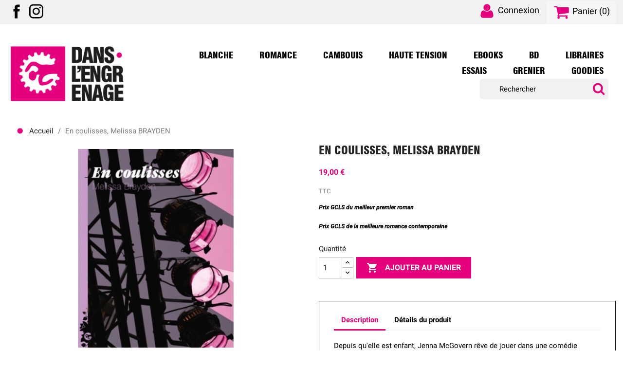

--- FILE ---
content_type: text/html; charset=utf-8
request_url: https://www.danslengrenage.com/accueil/41-en-coulisses-melissa-brayden.html
body_size: 12331
content:
<!-- begin catalog/product.tpl -->
<!doctype html>
<html lang="fr-FR">

  <head>
    
      
  <meta charset="utf-8">


  <meta http-equiv="x-ua-compatible" content="ie=edge">



  <title>En coulisses, Melissa BRAYDEN</title>
  <meta name="description" content="Prix GCLS du meilleur premier roman
Prix GCLS de la meilleure romance contemporaine">
  <meta name="keywords" content="">
        <link rel="canonical" href="https://www.danslengrenage.com/accueil/41-en-coulisses-melissa-brayden.html">
  


  <meta name="viewport" content="width=device-width, initial-scale=1">



  <link rel="icon" type="image/vnd.microsoft.icon" href="https://www.danslengrenage.com/img/favicon.ico?1583572444">
  <link rel="shortcut icon" type="image/x-icon" href="https://www.danslengrenage.com/img/favicon.ico?1583572444">



    <link rel="stylesheet" href="https://www.danslengrenage.com/themes/classic-child/assets/cache/theme-16878251.css" type="text/css" media="all">




  

  <script type="text/javascript">
        var PAYPLUG_DOMAIN = "https:\/\/secure.payplug.com";
        var is_sandbox_mode = false;
        var module_name = "payplug";
        var payplug_ajax_url = "https:\/\/www.danslengrenage.com\/module\/payplug\/ajax";
        var prestashop = {"cart":{"products":[],"totals":{"total":{"type":"total","label":"Total","amount":0,"value":"0,00\u00a0\u20ac"},"total_including_tax":{"type":"total","label":"Total TTC","amount":0,"value":"0,00\u00a0\u20ac"},"total_excluding_tax":{"type":"total","label":"Total HT :","amount":0,"value":"0,00\u00a0\u20ac"}},"subtotals":{"products":{"type":"products","label":"Sous-total","amount":0,"value":"0,00\u00a0\u20ac"},"discounts":null,"shipping":{"type":"shipping","label":"Livraison","amount":0,"value":""},"tax":{"type":"tax","label":"Taxes incluses","amount":0,"value":"0,00\u00a0\u20ac"}},"products_count":0,"summary_string":"0 articles","vouchers":{"allowed":1,"added":[]},"discounts":[],"minimalPurchase":0,"minimalPurchaseRequired":""},"currency":{"id":1,"name":"Euro","iso_code":"EUR","iso_code_num":"978","sign":"\u20ac"},"customer":{"lastname":null,"firstname":null,"email":null,"birthday":null,"newsletter":null,"newsletter_date_add":null,"optin":null,"website":null,"company":null,"siret":null,"ape":null,"is_logged":false,"gender":{"type":null,"name":null},"addresses":[]},"language":{"name":"Fran\u00e7ais (French)","iso_code":"fr","locale":"fr-FR","language_code":"fr","is_rtl":"0","date_format_lite":"d\/m\/Y","date_format_full":"d\/m\/Y H:i:s","id":1},"page":{"title":"","canonical":"https:\/\/www.danslengrenage.com\/accueil\/41-en-coulisses-melissa-brayden.html","meta":{"title":"En coulisses, Melissa BRAYDEN","description":"Prix GCLS du meilleur premier roman\nPrix GCLS de la meilleure romance contemporaine","keywords":"","robots":"index"},"page_name":"product","body_classes":{"lang-fr":true,"lang-rtl":false,"country-FR":true,"currency-EUR":true,"layout-full-width":true,"page-product":true,"tax-display-enabled":true,"product-id-41":true,"product-En coulisses, Melissa BRAYDEN":true,"product-id-category-2":true,"product-id-manufacturer-0":true,"product-id-supplier-0":true,"product-available-for-order":true},"admin_notifications":[]},"shop":{"name":"Editions Dans l'Engrenage","logo":"https:\/\/www.danslengrenage.com\/img\/editions-dans-l-engrenage-logo-1582884850.jpg","stores_icon":"https:\/\/www.danslengrenage.com\/img\/logo_stores.png","favicon":"https:\/\/www.danslengrenage.com\/img\/favicon.ico"},"urls":{"base_url":"https:\/\/www.danslengrenage.com\/","current_url":"https:\/\/www.danslengrenage.com\/accueil\/41-en-coulisses-melissa-brayden.html","shop_domain_url":"https:\/\/www.danslengrenage.com","img_ps_url":"https:\/\/www.danslengrenage.com\/img\/","img_cat_url":"https:\/\/www.danslengrenage.com\/img\/c\/","img_lang_url":"https:\/\/www.danslengrenage.com\/img\/l\/","img_prod_url":"https:\/\/www.danslengrenage.com\/img\/p\/","img_manu_url":"https:\/\/www.danslengrenage.com\/img\/m\/","img_sup_url":"https:\/\/www.danslengrenage.com\/img\/su\/","img_ship_url":"https:\/\/www.danslengrenage.com\/img\/s\/","img_store_url":"https:\/\/www.danslengrenage.com\/img\/st\/","img_col_url":"https:\/\/www.danslengrenage.com\/img\/co\/","img_url":"https:\/\/www.danslengrenage.com\/themes\/classic-child\/assets\/img\/","css_url":"https:\/\/www.danslengrenage.com\/themes\/classic-child\/assets\/css\/","js_url":"https:\/\/www.danslengrenage.com\/themes\/classic-child\/assets\/js\/","pic_url":"https:\/\/www.danslengrenage.com\/upload\/","pages":{"address":"https:\/\/www.danslengrenage.com\/adresse","addresses":"https:\/\/www.danslengrenage.com\/adresses","authentication":"https:\/\/www.danslengrenage.com\/connexion","cart":"https:\/\/www.danslengrenage.com\/panier","category":"https:\/\/www.danslengrenage.com\/index.php?controller=category","cms":"https:\/\/www.danslengrenage.com\/index.php?controller=cms","contact":"https:\/\/www.danslengrenage.com\/nous-contacter","discount":"https:\/\/www.danslengrenage.com\/reduction","guest_tracking":"https:\/\/www.danslengrenage.com\/suivi-commande-invite","history":"https:\/\/www.danslengrenage.com\/historique-commandes","identity":"https:\/\/www.danslengrenage.com\/identite","index":"https:\/\/www.danslengrenage.com\/","my_account":"https:\/\/www.danslengrenage.com\/mon-compte","order_confirmation":"https:\/\/www.danslengrenage.com\/confirmation-commande","order_detail":"https:\/\/www.danslengrenage.com\/index.php?controller=order-detail","order_follow":"https:\/\/www.danslengrenage.com\/suivi-commande","order":"https:\/\/www.danslengrenage.com\/commande","order_return":"https:\/\/www.danslengrenage.com\/index.php?controller=order-return","order_slip":"https:\/\/www.danslengrenage.com\/avoirs","pagenotfound":"https:\/\/www.danslengrenage.com\/page-introuvable","password":"https:\/\/www.danslengrenage.com\/recuperation-mot-de-passe","pdf_invoice":"https:\/\/www.danslengrenage.com\/index.php?controller=pdf-invoice","pdf_order_return":"https:\/\/www.danslengrenage.com\/index.php?controller=pdf-order-return","pdf_order_slip":"https:\/\/www.danslengrenage.com\/index.php?controller=pdf-order-slip","prices_drop":"https:\/\/www.danslengrenage.com\/promotions","product":"https:\/\/www.danslengrenage.com\/index.php?controller=product","search":"https:\/\/www.danslengrenage.com\/recherche","sitemap":"https:\/\/www.danslengrenage.com\/sitemap","stores":"https:\/\/www.danslengrenage.com\/magasins","supplier":"https:\/\/www.danslengrenage.com\/fournisseur","register":"https:\/\/www.danslengrenage.com\/connexion?create_account=1","order_login":"https:\/\/www.danslengrenage.com\/commande?login=1"},"alternative_langs":[],"theme_assets":"\/themes\/classic-child\/assets\/","actions":{"logout":"https:\/\/www.danslengrenage.com\/?mylogout="},"no_picture_image":{"bySize":{"small_default":{"url":"https:\/\/www.danslengrenage.com\/img\/p\/fr-default-small_default.jpg","width":98,"height":98},"cart_default":{"url":"https:\/\/www.danslengrenage.com\/img\/p\/fr-default-cart_default.jpg","width":125,"height":125},"home_default":{"url":"https:\/\/www.danslengrenage.com\/img\/p\/fr-default-home_default.jpg","width":250,"height":250},"medium_default":{"url":"https:\/\/www.danslengrenage.com\/img\/p\/fr-default-medium_default.jpg","width":452,"height":452},"large_default":{"url":"https:\/\/www.danslengrenage.com\/img\/p\/fr-default-large_default.jpg","width":800,"height":800}},"small":{"url":"https:\/\/www.danslengrenage.com\/img\/p\/fr-default-small_default.jpg","width":98,"height":98},"medium":{"url":"https:\/\/www.danslengrenage.com\/img\/p\/fr-default-home_default.jpg","width":250,"height":250},"large":{"url":"https:\/\/www.danslengrenage.com\/img\/p\/fr-default-large_default.jpg","width":800,"height":800},"legend":""}},"configuration":{"display_taxes_label":true,"display_prices_tax_incl":true,"is_catalog":false,"show_prices":true,"opt_in":{"partner":false},"quantity_discount":{"type":"discount","label":"Remise sur prix unitaire"},"voucher_enabled":1,"return_enabled":0},"field_required":[],"breadcrumb":{"links":[{"title":"Accueil","url":"https:\/\/www.danslengrenage.com\/"},{"title":"En coulisses, Melissa BRAYDEN","url":"https:\/\/www.danslengrenage.com\/accueil\/41-en-coulisses-melissa-brayden.html"}],"count":2},"link":{"protocol_link":"https:\/\/","protocol_content":"https:\/\/"},"time":1769962581,"static_token":"a5009a551d0b6dc023f5da2fca78ea97","token":"17e0a58978b78ac9483334f19e67e7c2","debug":true};
        var psr_icon_color = "#F176E8";
      </script>



  
<!-- begin /home/danslengcd/www/modules/boxtalconnect//views/templates/front/shipping-method/header.tpl -->
<script>
  const bxTranslation = {"error":{"carrierNotFound":"Impossible de trouver le transporteur","couldNotSelectPoint":"An error occurred during parcel point selection"},"text":{"openingHours":"Horaires d'ouverture","chooseParcelPoint":"Choisir ce point relais","closeMap":"Fermer la carte","closedLabel":"Ferm\u00e9      "},"day":{"MONDAY":"lundi","TUESDAY":"mardi","WEDNESDAY":"mercredi","THURSDAY":"jeudi","FRIDAY":"vendredi","SATURDAY":"samedi","SUNDAY":"dimanche"},"distance":"\u00e0 %s km"};
  const bxMapUrl = "https://maps.boxtal.com/styles/boxtal/style.json?access_token=eyJhbGciOiJSUzI1NiIsInR5cCI6IkpXVCJ9.[base64].[base64]";
  const bxMapLogoImageUrl = "https://resource.boxtal.com/images/boxtal-maps.svg";
  const bxMapLogoHrefUrl = "https://www.boxtal.com";
  const bxAjaxUrl = "https://www.danslengrenage.com/module/boxtalconnect/ajax";
  bxToken = "a5009a551d0b6dc023f5da2fca78ea97";
</script>

<!-- end /home/danslengcd/www/modules/boxtalconnect//views/templates/front/shipping-method/header.tpl -->

<!-- begin module:paypal/views/templates/front/prefetch.tpl -->
<!-- begin /home/danslengcd/www/modules/paypal/views/templates/front/prefetch.tpl -->

<!-- end /home/danslengcd/www/modules/paypal/views/templates/front/prefetch.tpl -->
<!-- end module:paypal/views/templates/front/prefetch.tpl -->






<!-- Global site tag (gtag.js) - Google Analytics -->
<script async src="https://www.googletagmanager.com/gtag/js?id=G-49L8CJ2VC8"></script>
<script>
  window.dataLayer = window.dataLayer || [];
  function gtag(){dataLayer.push(arguments);}
  gtag('js', new Date());

  gtag('config', 'G-49L8CJ2VC8');
</script>

    
  <meta property="og:type" content="product">
      <meta property="og:image" content="https://www.danslengrenage.com/75-large_default/en-coulisses-melissa-brayden.jpg">
  
      <meta property="product:pretax_price:amount" content="18.009479">
    <meta property="product:pretax_price:currency" content="EUR">
    <meta property="product:price:amount" content="19">
    <meta property="product:price:currency" content="EUR">
      <meta property="product:weight:value" content="0.301000">
  <meta property="product:weight:units" content="kg">
  
  </head>

  <body id="product" class="lang-fr country-fr currency-eur layout-full-width page-product tax-display-enabled product-id-41 product-en-coulisses-melissa-brayden product-id-category-2 product-id-manufacturer-0 product-id-supplier-0 product-available-for-order">

    
      
    

    <main>
      
              

      <header id="header">
        
          
  <div class="header-banner">
    
  </div>



  <nav class="header-nav">
    <div class="container">
      <div class="row">
        <div class="hidden-sm-down">
          <div class="col-md-5 col-xs-12">
              <a href="https://www.facebook.com/editions.danslengrenage/" target="_blank"><img class="rs" src="https://www.danslengrenage.com/themes/classic-child/assets/img/facebook.svg" alt="Facebook" /></a>
              <a href="https://www.instagram.com/editions_danslengrenage/" target="_blank"><img class="rs" src="https://www.danslengrenage.com/themes/classic-child/assets/img/instagram.svg" alt="Instagram" /></a>
          </div>
          <div class="col-md-7 right-nav">
              
<!-- begin module:ps_customersignin/ps_customersignin.tpl -->
<!-- begin /home/danslengcd/www/themes/classic-child/modules/ps_customersignin/ps_customersignin.tpl --><div id="_desktop_user_info">
  <div class="user-info">
          <a
        href="https://www.danslengrenage.com/mon-compte" 
        title="Identifiez-vous"
        rel="nofollow"
      >
        <img class="icone" src=" https://www.danslengrenage.com/themes/classic-child/assets/img/user.svg" alt="User" />
        <span class="hidden-sm-down">Connexion</span>
      </a>
      </div>
</div>
<!-- end /home/danslengcd/www/themes/classic-child/modules/ps_customersignin/ps_customersignin.tpl -->
<!-- end module:ps_customersignin/ps_customersignin.tpl -->

<!-- begin module:ps_shoppingcart/ps_shoppingcart.tpl -->
<!-- begin /home/danslengcd/www/themes/classic-child/modules/ps_shoppingcart/ps_shoppingcart.tpl --> 
<div id="_desktop_cart">
  <div class="blockcart cart-preview inactive" data-refresh-url="//www.danslengrenage.com/module/ps_shoppingcart/ajax">
    <div class="header">
              <img class="icone shopping-cart" src=" https://www.danslengrenage.com/themes/classic-child/assets/img/panier.svg" alt="Panier" />
        <span class="hidden-sm-down">Panier</span>
        <span class="cart-products-count">(0)</span>
          </div>
  </div>
</div>
<!-- end /home/danslengcd/www/themes/classic-child/modules/ps_shoppingcart/ps_shoppingcart.tpl -->
<!-- end module:ps_shoppingcart/ps_shoppingcart.tpl -->

          </div>
        </div>
        <div class="hidden-md-up text-sm-center mobile">
          <div class="float-xs-left" id="menu-icon">
            <i class="material-icons d-inline">&#xE5D2;</i>
          </div>
          <div class="float-xs-right" id="_mobile_cart"></div>
          <div class="float-xs-right" id="_mobile_user_info"></div>
          <div class="top-logo" id="_mobile_logo"></div>
          <div class="clearfix"></div>
        </div>
      </div>
    </div>
  </nav>



  <div class="header-top">
    <div class="container">
       <div class="row">
        <div class="col-md-3 hidden-sm-down" id="_desktop_logo">
          <a href="https://www.danslengrenage.com/">
            <img class="logo img-responsive" src="https://www.danslengrenage.com/img/editions-dans-l-engrenage-logo-1582884850.jpg" alt="Editions Dans l&#039;Engrenage">
          </a>
        </div>
        <div class="col-md-9 col-sm-12 position-static">
          
<!-- begin module:ps_mainmenu/ps_mainmenu.tpl -->
<!-- begin /home/danslengcd/www/themes/classic/modules/ps_mainmenu/ps_mainmenu.tpl -->

<div class="menu js-top-menu position-static hidden-sm-down" id="_desktop_top_menu">
    
          <ul class="top-menu" id="top-menu" data-depth="0">
                    <li class="category" id="category-10">
                          <a
                class="dropdown-item"
                href="https://www.danslengrenage.com/10-blanche" data-depth="0"
                              >
                                Blanche
              </a>
                          </li>
                    <li class="category" id="category-11">
                          <a
                class="dropdown-item"
                href="https://www.danslengrenage.com/11-romance" data-depth="0"
                              >
                                Romance
              </a>
                          </li>
                    <li class="category" id="category-12">
                          <a
                class="dropdown-item"
                href="https://www.danslengrenage.com/12-cambouis" data-depth="0"
                              >
                                Cambouis
              </a>
                          </li>
                    <li class="category" id="category-13">
                          <a
                class="dropdown-item"
                href="https://www.danslengrenage.com/13-haute-tension" data-depth="0"
                              >
                                Haute Tension
              </a>
                          </li>
                    <li class="category" id="category-14">
                          <a
                class="dropdown-item"
                href="https://www.danslengrenage.com/14-ebooks" data-depth="0"
                              >
                                Ebooks
              </a>
                          </li>
                    <li class="category" id="category-15">
                          <a
                class="dropdown-item"
                href="https://www.danslengrenage.com/15-bd" data-depth="0"
                              >
                                BD
              </a>
                          </li>
                    <li class="cms-page" id="cms-page-11">
                          <a
                class="dropdown-item"
                href="https://www.danslengrenage.com/content/11-libraires" data-depth="0"
                              >
                                Libraires
              </a>
                          </li>
                    <li class="category" id="category-16">
                          <a
                class="dropdown-item"
                href="https://www.danslengrenage.com/16-essais" data-depth="0"
                              >
                                Essais
              </a>
                          </li>
                    <li class="category" id="category-17">
                          <a
                class="dropdown-item"
                href="https://www.danslengrenage.com/17-grenier" data-depth="0"
                              >
                                Grenier
              </a>
                          </li>
                    <li class="category" id="category-18">
                          <a
                class="dropdown-item"
                href="https://www.danslengrenage.com/18-goodies" data-depth="0"
                              >
                                Goodies
              </a>
                          </li>
              </ul>
    
    <div class="clearfix"></div>
</div>
<!-- end /home/danslengcd/www/themes/classic/modules/ps_mainmenu/ps_mainmenu.tpl -->
<!-- end module:ps_mainmenu/ps_mainmenu.tpl -->

<!-- begin module:ps_searchbar/ps_searchbar.tpl -->
<!-- begin /home/danslengcd/www/themes/classic-child/modules/ps_searchbar/ps_searchbar.tpl --> 
<!-- Block search module TOP -->
<div id="search_widget" class="search-widget" data-search-controller-url="//www.danslengrenage.com/recherche">
	<form method="get" action="//www.danslengrenage.com/recherche">
		<input type="hidden" name="controller" value="search">
		<input type="text" name="s" value="" placeholder="Rechercher" aria-label="Rechercher">
		<button type="submit">
			<img class="loupe search" src="https://www.danslengrenage.com/themes/classic-child/assets/img/loupe.svg" alt="Search" />
      <span class="hidden-xl-down">Rechercher</span>
		</button>
	</form>
</div>
<!-- /Block search module TOP -->
<!-- end /home/danslengcd/www/themes/classic-child/modules/ps_searchbar/ps_searchbar.tpl -->
<!-- end module:ps_searchbar/ps_searchbar.tpl -->

          <div class="clearfix"></div>
        </div>
      </div>
      <div id="mobile_top_menu_wrapper" class="row hidden-md-up" style="display:none;">
        <div class="js-top-menu mobile" id="_mobile_top_menu"></div>
        <div class="js-top-menu-bottom">
          <div id="_mobile_currency_selector"></div>
          <div id="_mobile_language_selector"></div>
          <div id="_mobile_contact_link"></div>
        </div>
      </div>
    </div>
  </div>
  

        
      </header>

      <section id="wrapper">
        
          
<aside id="notifications">
  <div class="container">
    
    
    
      </div>
</aside>
        

        
        <div class="container">
          
            <nav data-depth="2" class="breadcrumb hidden-sm-down">
  <ol>
    
              
          <li>
                          <a href="https://www.danslengrenage.com/"><span>Accueil</span></a>
                      </li>
        
              
          <li>
                          <span>En coulisses, Melissa BRAYDEN</span>
                      </li>
        
          
  </ol>
</nav>
          

          

          
  <div id="content-wrapper" class="js-content-wrapper">
    
    

  <section id="main">
    <meta content="https://www.danslengrenage.com/accueil/41-en-coulisses-melissa-brayden.html">

    <div class="row product-container js-product-container">
      <div class="col-md-6">
        
          <section class="page-content" id="content">
            
              
    <ul class="product-flags js-product-flags">
            </ul>


              
                <div class="images-container js-images-container">
  
    <div class="product-cover">
              <img
          class="js-qv-product-cover img-fluid"
          src="https://www.danslengrenage.com/75-medium_default/en-coulisses-melissa-brayden.jpg"
                      alt="En coulisses, Melissa BRAYDEN"
                    loading="lazy"
          width="452"
          height="452"
        >
        <div class="layer hidden-sm-down" data-toggle="modal" data-target="#product-modal">
          <i class="material-icons zoom-in">search</i>
        </div>
          </div>
  

  
    <div class="js-qv-mask mask">
      <ul class="product-images js-qv-product-images">
                  <li class="thumb-container js-thumb-container">
            <img
              class="thumb js-thumb  selected js-thumb-selected "
              data-image-medium-src="https://www.danslengrenage.com/75-medium_default/en-coulisses-melissa-brayden.jpg"
              data-image-large-src="https://www.danslengrenage.com/75-large_default/en-coulisses-melissa-brayden.jpg"
              src="https://www.danslengrenage.com/75-small_default/en-coulisses-melissa-brayden.jpg"
                              alt="En coulisses, Melissa BRAYDEN"
                            loading="lazy"
              width="98"
              height="98"
            >
          </li>
                  <li class="thumb-container js-thumb-container">
            <img
              class="thumb js-thumb "
              data-image-medium-src="https://www.danslengrenage.com/76-medium_default/en-coulisses-melissa-brayden.jpg"
              data-image-large-src="https://www.danslengrenage.com/76-large_default/en-coulisses-melissa-brayden.jpg"
              src="https://www.danslengrenage.com/76-small_default/en-coulisses-melissa-brayden.jpg"
                              alt="En coulisses, Melissa BRAYDEN"
                            loading="lazy"
              width="98"
              height="98"
            >
          </li>
                  <li class="thumb-container js-thumb-container">
            <img
              class="thumb js-thumb "
              data-image-medium-src="https://www.danslengrenage.com/142-medium_default/en-coulisses-melissa-brayden.jpg"
              data-image-large-src="https://www.danslengrenage.com/142-large_default/en-coulisses-melissa-brayden.jpg"
              src="https://www.danslengrenage.com/142-small_default/en-coulisses-melissa-brayden.jpg"
                              alt="Page 1"
                title="Page 1"
                            loading="lazy"
              width="98"
              height="98"
            >
          </li>
                  <li class="thumb-container js-thumb-container">
            <img
              class="thumb js-thumb "
              data-image-medium-src="https://www.danslengrenage.com/143-medium_default/en-coulisses-melissa-brayden.jpg"
              data-image-large-src="https://www.danslengrenage.com/143-large_default/en-coulisses-melissa-brayden.jpg"
              src="https://www.danslengrenage.com/143-small_default/en-coulisses-melissa-brayden.jpg"
                              alt="Page 2"
                title="Page 2"
                            loading="lazy"
              width="98"
              height="98"
            >
          </li>
                  <li class="thumb-container js-thumb-container">
            <img
              class="thumb js-thumb "
              data-image-medium-src="https://www.danslengrenage.com/144-medium_default/en-coulisses-melissa-brayden.jpg"
              data-image-large-src="https://www.danslengrenage.com/144-large_default/en-coulisses-melissa-brayden.jpg"
              src="https://www.danslengrenage.com/144-small_default/en-coulisses-melissa-brayden.jpg"
                              alt="Page 3"
                title="Page 3"
                            loading="lazy"
              width="98"
              height="98"
            >
          </li>
              </ul>
    </div>
  

</div>
              
              <div class="scroll-box-arrows">
                <i class="material-icons left">&#xE314;</i>
                <i class="material-icons right">&#xE315;</i>
              </div>

            
          </section>
        
        </div>
        <div class="col-md-6">
          
            
              <h1 class="h1">En coulisses, Melissa BRAYDEN</h1>
            
          
          
              <div class="product-prices js-product-prices">
    
          

    
      <div
        class="product-price h5 ">

        <div class="current-price">
          <span class='current-price-value' content="19">
                                      19,00 €
                      </span>

                  </div>

        
                  
      </div>
    

    
          

    
          

    
          

    

    <div class="tax-shipping-delivery-label">
              TTC
            
      
                                          </div>
  </div>
          

          <div class="product-information">
            
              <div id="product-description-short-41" class="product-description"><p class="rteindent2"><strong><em><span style="font-size:12px;">Prix GCLS du meilleur premier roman</span></em></strong></p>
<p class="rteindent2"><strong><em><span style="font-size:12px;">Prix GCLS de la meilleure romance contemporaine</span></em></strong></p></div>
            

            
            <div class="product-actions js-product-actions">
              
                <form action="https://www.danslengrenage.com/panier" method="post" id="add-to-cart-or-refresh">
                  <input type="hidden" name="token" value="a5009a551d0b6dc023f5da2fca78ea97">
                  <input type="hidden" name="id_product" value="41" id="product_page_product_id">
                  <input type="hidden" name="id_customization" value="0" id="product_customization_id" class="js-product-customization-id">

                  
                    <div class="product-variants js-product-variants">
  </div>
                  

                  
                                      

                  
                    <section class="product-discounts js-product-discounts">
  </section>
                  

                  
                    <div class="product-add-to-cart js-product-add-to-cart">
      <span class="control-label">Quantité</span>

    
      <div class="product-quantity clearfix">
        <div class="qty">
          <input
            type="number"
            name="qty"
            id="quantity_wanted"
            inputmode="numeric"
            pattern="[0-9]*"
                          value="1"
              min="1"
                        class="input-group"
            aria-label="Quantité"
          >
        </div>

        <div class="add">
          <button
            class="btn btn-primary add-to-cart"
            data-button-action="add-to-cart"
            type="submit"
                      >
            <i class="material-icons shopping-cart">&#xE547;</i>
            Ajouter au panier
          </button>
        </div>

        
      </div>
    

    
      <span id="product-availability" class="js-product-availability">
              </span>
    

    
      <p class="product-minimal-quantity js-product-minimal-quantity">
              </p>
    
  </div>
                  

                  
                    <div class="product-additional-info js-product-additional-info">
  
</div>
                  

                                    
                </form>
              

            </div>

            
              
            

            
              <div class="tabs">
                <ul class="nav nav-tabs" role="tablist">
                                      <li class="nav-item">
                       <a
                         class="nav-link active js-product-nav-active"
                         data-toggle="tab"
                         href="#description"
                         role="tab"
                         aria-controls="description"
                          aria-selected="true">Description</a>
                    </li>
                                    <li class="nav-item">
                    <a
                      class="nav-link"
                      data-toggle="tab"
                      href="#product-details"
                      role="tab"
                      aria-controls="product-details"
                      >Détails du produit</a>
                  </li>
                                                    </ul>

                <div class="tab-content" id="tab-content">
                 <div class="tab-pane fade in active js-product-tab-active" id="description" role="tabpanel">
                   
                     <div class="product-description"><p>Depuis qu'elle est enfant, Jenna McGovern rêve de jouer dans une comédie musicale. Son diplôme d'arts du spectacle en poche, elle part tenter sa chance à New York. Elle ne tarde pas à décrocher le second rôle d'une comédie musicale très en vue, aux côtés de la star d'une série à succès, Adrienne Kenyon.</p>
<p>Le talent et la personnalité de Jenna lui permettent de trouver facilement ses marques au sein de la troupe en tournée, et l'avenir s'annonce prometteur. À condition que la jeune artiste ne perde pas de vue ses objectifs de carrière…</p>
<p>Mais comment résister au charme d'Adrienne ?</p>
<blockquote>
<p></p>
</blockquote>
<p>"Un livre captivant, avec des personnages auxquels on croit et une histoire réaliste. Il est toujours plaisant de lire un roman se déroulant dans les milieux du théâtre ou du cinéma qui tombe juste. Une lecture vraiment agréable." -<em>Lez Books</em>.</p>
<p>"Ce livre est très bien construit, avec de l'épaisseur […] Très sympa à lire. Et les scènes de sexe sont érotiques […]" - <em>Liberty Press</em>.</p>
<blockquote>
<p></p>
</blockquote>
<p>Traduit de l'anglais (États-Unis) par Rose-A. Caulfield.</p>
<p>ISBN 978-2-915342-49-9  - ISSN 1776-4017 - Collection Romance </p>
<p>284 pages</p></div>
                   
                 </div>

                 
                   <div class="js-product-details tab-pane fade"
     id="product-details"
     data-product="{&quot;id_shop_default&quot;:&quot;1&quot;,&quot;id_manufacturer&quot;:&quot;0&quot;,&quot;id_supplier&quot;:&quot;0&quot;,&quot;reference&quot;:&quot;ECO&quot;,&quot;is_virtual&quot;:&quot;0&quot;,&quot;delivery_in_stock&quot;:&quot;&quot;,&quot;delivery_out_stock&quot;:&quot;&quot;,&quot;id_category_default&quot;:&quot;2&quot;,&quot;on_sale&quot;:&quot;0&quot;,&quot;online_only&quot;:&quot;0&quot;,&quot;ecotax&quot;:0,&quot;minimal_quantity&quot;:&quot;1&quot;,&quot;low_stock_threshold&quot;:null,&quot;low_stock_alert&quot;:&quot;0&quot;,&quot;price&quot;:&quot;19,00\u00a0\u20ac&quot;,&quot;unity&quot;:&quot;&quot;,&quot;unit_price_ratio&quot;:&quot;0.000000&quot;,&quot;additional_shipping_cost&quot;:&quot;0.000000&quot;,&quot;customizable&quot;:&quot;0&quot;,&quot;text_fields&quot;:&quot;0&quot;,&quot;uploadable_files&quot;:&quot;0&quot;,&quot;redirect_type&quot;:&quot;404&quot;,&quot;id_type_redirected&quot;:&quot;0&quot;,&quot;available_for_order&quot;:&quot;1&quot;,&quot;available_date&quot;:&quot;0000-00-00&quot;,&quot;show_condition&quot;:&quot;0&quot;,&quot;condition&quot;:&quot;new&quot;,&quot;show_price&quot;:&quot;1&quot;,&quot;indexed&quot;:&quot;1&quot;,&quot;visibility&quot;:&quot;both&quot;,&quot;cache_default_attribute&quot;:&quot;0&quot;,&quot;advanced_stock_management&quot;:&quot;0&quot;,&quot;date_add&quot;:&quot;2018-07-02 18:30:48&quot;,&quot;date_upd&quot;:&quot;2025-11-27 17:00:57&quot;,&quot;pack_stock_type&quot;:&quot;3&quot;,&quot;meta_description&quot;:&quot;&quot;,&quot;meta_keywords&quot;:&quot;&quot;,&quot;meta_title&quot;:&quot;&quot;,&quot;link_rewrite&quot;:&quot;en-coulisses-melissa-brayden&quot;,&quot;name&quot;:&quot;En coulisses, Melissa BRAYDEN&quot;,&quot;description&quot;:&quot;&lt;p&gt;Depuis qu&#039;elle est enfant, Jenna McGovern r\u00eave de jouer dans une com\u00e9die musicale. Son dipl\u00f4me d&#039;arts du spectacle en poche, elle part tenter sa chance \u00e0 New York. Elle ne tarde pas \u00e0 d\u00e9crocher le second r\u00f4le d&#039;une com\u00e9die musicale tr\u00e8s en vue, aux c\u00f4t\u00e9s de la star d&#039;une s\u00e9rie \u00e0 succ\u00e8s, Adrienne Kenyon.&lt;\/p&gt;\n&lt;p&gt;Le talent et la personnalit\u00e9 de Jenna lui permettent de trouver facilement ses marques au sein de la troupe en tourn\u00e9e, et l&#039;avenir s&#039;annonce prometteur. \u00c0 condition que la jeune artiste ne perde pas de vue ses objectifs de carri\u00e8re\u2026&lt;\/p&gt;\n&lt;p&gt;Mais comment r\u00e9sister au charme d&#039;Adrienne ?&lt;\/p&gt;\n&lt;blockquote&gt;\n&lt;p&gt;&lt;\/p&gt;\n&lt;\/blockquote&gt;\n&lt;p&gt;\&quot;Un livre captivant, avec des personnages auxquels on croit et une histoire r\u00e9aliste. Il est toujours\u00a0plaisant de lire un roman se d\u00e9roulant dans les milieux du th\u00e9\u00e2tre ou du cin\u00e9ma qui tombe juste. Une lecture vraiment agr\u00e9able.\&quot; -&lt;em&gt;Lez Books&lt;\/em&gt;.&lt;\/p&gt;\n&lt;p&gt;\&quot;Ce livre est tr\u00e8s bien construit, avec\u00a0de l&#039;\u00e9paisseur [\u2026] Tr\u00e8s sympa \u00e0 lire. Et les sc\u00e8nes de sexe sont \u00e9rotiques [\u2026]\&quot; - &lt;em&gt;Liberty Press&lt;\/em&gt;.&lt;\/p&gt;\n&lt;blockquote&gt;\n&lt;p&gt;&lt;\/p&gt;\n&lt;\/blockquote&gt;\n&lt;p&gt;Traduit de l&#039;anglais (\u00c9tats-Unis) par Rose-A. Caulfield.&lt;\/p&gt;\n&lt;p&gt;ISBN 978-2-915342-49-9 \u00a0- ISSN 1776-4017 -\u00a0Collection Romance\u00a0&lt;\/p&gt;\n&lt;p&gt;284 pages&lt;\/p&gt;&quot;,&quot;description_short&quot;:&quot;&lt;p class=\&quot;rteindent2\&quot;&gt;&lt;strong&gt;&lt;em&gt;&lt;span style=\&quot;font-size:12px;\&quot;&gt;Prix GCLS du meilleur premier roman&lt;\/span&gt;&lt;\/em&gt;&lt;\/strong&gt;&lt;\/p&gt;\n&lt;p class=\&quot;rteindent2\&quot;&gt;&lt;strong&gt;&lt;em&gt;&lt;span style=\&quot;font-size:12px;\&quot;&gt;Prix GCLS de la meilleure romance contemporaine&lt;\/span&gt;&lt;\/em&gt;&lt;\/strong&gt;&lt;\/p&gt;&quot;,&quot;available_now&quot;:&quot;&quot;,&quot;available_later&quot;:&quot;&quot;,&quot;id&quot;:41,&quot;id_product&quot;:41,&quot;out_of_stock&quot;:2,&quot;new&quot;:0,&quot;id_product_attribute&quot;:0,&quot;quantity_wanted&quot;:1,&quot;extraContent&quot;:[],&quot;allow_oosp&quot;:0,&quot;category&quot;:&quot;accueil&quot;,&quot;category_name&quot;:&quot;Accueil&quot;,&quot;link&quot;:&quot;https:\/\/www.danslengrenage.com\/accueil\/41-en-coulisses-melissa-brayden.html&quot;,&quot;attribute_price&quot;:0,&quot;price_tax_exc&quot;:18.009479,&quot;price_without_reduction&quot;:19,&quot;reduction&quot;:0,&quot;specific_prices&quot;:false,&quot;quantity&quot;:17,&quot;quantity_all_versions&quot;:17,&quot;id_image&quot;:&quot;fr-default&quot;,&quot;features&quot;:[],&quot;attachments&quot;:[],&quot;virtual&quot;:0,&quot;pack&quot;:0,&quot;packItems&quot;:[],&quot;nopackprice&quot;:0,&quot;customization_required&quot;:false,&quot;rate&quot;:5.5,&quot;tax_name&quot;:&quot;TVA FR 5.5%&quot;,&quot;ecotax_rate&quot;:0,&quot;unit_price&quot;:&quot;&quot;,&quot;customizations&quot;:{&quot;fields&quot;:[]},&quot;id_customization&quot;:0,&quot;is_customizable&quot;:false,&quot;show_quantities&quot;:false,&quot;quantity_label&quot;:&quot;Produits&quot;,&quot;quantity_discounts&quot;:[],&quot;customer_group_discount&quot;:0,&quot;images&quot;:[{&quot;bySize&quot;:{&quot;small_default&quot;:{&quot;url&quot;:&quot;https:\/\/www.danslengrenage.com\/75-small_default\/en-coulisses-melissa-brayden.jpg&quot;,&quot;width&quot;:98,&quot;height&quot;:98},&quot;cart_default&quot;:{&quot;url&quot;:&quot;https:\/\/www.danslengrenage.com\/75-cart_default\/en-coulisses-melissa-brayden.jpg&quot;,&quot;width&quot;:125,&quot;height&quot;:125},&quot;home_default&quot;:{&quot;url&quot;:&quot;https:\/\/www.danslengrenage.com\/75-home_default\/en-coulisses-melissa-brayden.jpg&quot;,&quot;width&quot;:250,&quot;height&quot;:250},&quot;medium_default&quot;:{&quot;url&quot;:&quot;https:\/\/www.danslengrenage.com\/75-medium_default\/en-coulisses-melissa-brayden.jpg&quot;,&quot;width&quot;:452,&quot;height&quot;:452},&quot;large_default&quot;:{&quot;url&quot;:&quot;https:\/\/www.danslengrenage.com\/75-large_default\/en-coulisses-melissa-brayden.jpg&quot;,&quot;width&quot;:800,&quot;height&quot;:800}},&quot;small&quot;:{&quot;url&quot;:&quot;https:\/\/www.danslengrenage.com\/75-small_default\/en-coulisses-melissa-brayden.jpg&quot;,&quot;width&quot;:98,&quot;height&quot;:98},&quot;medium&quot;:{&quot;url&quot;:&quot;https:\/\/www.danslengrenage.com\/75-home_default\/en-coulisses-melissa-brayden.jpg&quot;,&quot;width&quot;:250,&quot;height&quot;:250},&quot;large&quot;:{&quot;url&quot;:&quot;https:\/\/www.danslengrenage.com\/75-large_default\/en-coulisses-melissa-brayden.jpg&quot;,&quot;width&quot;:800,&quot;height&quot;:800},&quot;legend&quot;:&quot;&quot;,&quot;id_image&quot;:&quot;75&quot;,&quot;cover&quot;:&quot;1&quot;,&quot;position&quot;:&quot;1&quot;,&quot;associatedVariants&quot;:[]},{&quot;bySize&quot;:{&quot;small_default&quot;:{&quot;url&quot;:&quot;https:\/\/www.danslengrenage.com\/76-small_default\/en-coulisses-melissa-brayden.jpg&quot;,&quot;width&quot;:98,&quot;height&quot;:98},&quot;cart_default&quot;:{&quot;url&quot;:&quot;https:\/\/www.danslengrenage.com\/76-cart_default\/en-coulisses-melissa-brayden.jpg&quot;,&quot;width&quot;:125,&quot;height&quot;:125},&quot;home_default&quot;:{&quot;url&quot;:&quot;https:\/\/www.danslengrenage.com\/76-home_default\/en-coulisses-melissa-brayden.jpg&quot;,&quot;width&quot;:250,&quot;height&quot;:250},&quot;medium_default&quot;:{&quot;url&quot;:&quot;https:\/\/www.danslengrenage.com\/76-medium_default\/en-coulisses-melissa-brayden.jpg&quot;,&quot;width&quot;:452,&quot;height&quot;:452},&quot;large_default&quot;:{&quot;url&quot;:&quot;https:\/\/www.danslengrenage.com\/76-large_default\/en-coulisses-melissa-brayden.jpg&quot;,&quot;width&quot;:800,&quot;height&quot;:800}},&quot;small&quot;:{&quot;url&quot;:&quot;https:\/\/www.danslengrenage.com\/76-small_default\/en-coulisses-melissa-brayden.jpg&quot;,&quot;width&quot;:98,&quot;height&quot;:98},&quot;medium&quot;:{&quot;url&quot;:&quot;https:\/\/www.danslengrenage.com\/76-home_default\/en-coulisses-melissa-brayden.jpg&quot;,&quot;width&quot;:250,&quot;height&quot;:250},&quot;large&quot;:{&quot;url&quot;:&quot;https:\/\/www.danslengrenage.com\/76-large_default\/en-coulisses-melissa-brayden.jpg&quot;,&quot;width&quot;:800,&quot;height&quot;:800},&quot;legend&quot;:&quot;&quot;,&quot;id_image&quot;:&quot;76&quot;,&quot;cover&quot;:null,&quot;position&quot;:&quot;2&quot;,&quot;associatedVariants&quot;:[]},{&quot;bySize&quot;:{&quot;small_default&quot;:{&quot;url&quot;:&quot;https:\/\/www.danslengrenage.com\/142-small_default\/en-coulisses-melissa-brayden.jpg&quot;,&quot;width&quot;:98,&quot;height&quot;:98},&quot;cart_default&quot;:{&quot;url&quot;:&quot;https:\/\/www.danslengrenage.com\/142-cart_default\/en-coulisses-melissa-brayden.jpg&quot;,&quot;width&quot;:125,&quot;height&quot;:125},&quot;home_default&quot;:{&quot;url&quot;:&quot;https:\/\/www.danslengrenage.com\/142-home_default\/en-coulisses-melissa-brayden.jpg&quot;,&quot;width&quot;:250,&quot;height&quot;:250},&quot;medium_default&quot;:{&quot;url&quot;:&quot;https:\/\/www.danslengrenage.com\/142-medium_default\/en-coulisses-melissa-brayden.jpg&quot;,&quot;width&quot;:452,&quot;height&quot;:452},&quot;large_default&quot;:{&quot;url&quot;:&quot;https:\/\/www.danslengrenage.com\/142-large_default\/en-coulisses-melissa-brayden.jpg&quot;,&quot;width&quot;:800,&quot;height&quot;:800}},&quot;small&quot;:{&quot;url&quot;:&quot;https:\/\/www.danslengrenage.com\/142-small_default\/en-coulisses-melissa-brayden.jpg&quot;,&quot;width&quot;:98,&quot;height&quot;:98},&quot;medium&quot;:{&quot;url&quot;:&quot;https:\/\/www.danslengrenage.com\/142-home_default\/en-coulisses-melissa-brayden.jpg&quot;,&quot;width&quot;:250,&quot;height&quot;:250},&quot;large&quot;:{&quot;url&quot;:&quot;https:\/\/www.danslengrenage.com\/142-large_default\/en-coulisses-melissa-brayden.jpg&quot;,&quot;width&quot;:800,&quot;height&quot;:800},&quot;legend&quot;:&quot;Page 1&quot;,&quot;id_image&quot;:&quot;142&quot;,&quot;cover&quot;:null,&quot;position&quot;:&quot;3&quot;,&quot;associatedVariants&quot;:[]},{&quot;bySize&quot;:{&quot;small_default&quot;:{&quot;url&quot;:&quot;https:\/\/www.danslengrenage.com\/143-small_default\/en-coulisses-melissa-brayden.jpg&quot;,&quot;width&quot;:98,&quot;height&quot;:98},&quot;cart_default&quot;:{&quot;url&quot;:&quot;https:\/\/www.danslengrenage.com\/143-cart_default\/en-coulisses-melissa-brayden.jpg&quot;,&quot;width&quot;:125,&quot;height&quot;:125},&quot;home_default&quot;:{&quot;url&quot;:&quot;https:\/\/www.danslengrenage.com\/143-home_default\/en-coulisses-melissa-brayden.jpg&quot;,&quot;width&quot;:250,&quot;height&quot;:250},&quot;medium_default&quot;:{&quot;url&quot;:&quot;https:\/\/www.danslengrenage.com\/143-medium_default\/en-coulisses-melissa-brayden.jpg&quot;,&quot;width&quot;:452,&quot;height&quot;:452},&quot;large_default&quot;:{&quot;url&quot;:&quot;https:\/\/www.danslengrenage.com\/143-large_default\/en-coulisses-melissa-brayden.jpg&quot;,&quot;width&quot;:800,&quot;height&quot;:800}},&quot;small&quot;:{&quot;url&quot;:&quot;https:\/\/www.danslengrenage.com\/143-small_default\/en-coulisses-melissa-brayden.jpg&quot;,&quot;width&quot;:98,&quot;height&quot;:98},&quot;medium&quot;:{&quot;url&quot;:&quot;https:\/\/www.danslengrenage.com\/143-home_default\/en-coulisses-melissa-brayden.jpg&quot;,&quot;width&quot;:250,&quot;height&quot;:250},&quot;large&quot;:{&quot;url&quot;:&quot;https:\/\/www.danslengrenage.com\/143-large_default\/en-coulisses-melissa-brayden.jpg&quot;,&quot;width&quot;:800,&quot;height&quot;:800},&quot;legend&quot;:&quot;Page 2&quot;,&quot;id_image&quot;:&quot;143&quot;,&quot;cover&quot;:null,&quot;position&quot;:&quot;4&quot;,&quot;associatedVariants&quot;:[]},{&quot;bySize&quot;:{&quot;small_default&quot;:{&quot;url&quot;:&quot;https:\/\/www.danslengrenage.com\/144-small_default\/en-coulisses-melissa-brayden.jpg&quot;,&quot;width&quot;:98,&quot;height&quot;:98},&quot;cart_default&quot;:{&quot;url&quot;:&quot;https:\/\/www.danslengrenage.com\/144-cart_default\/en-coulisses-melissa-brayden.jpg&quot;,&quot;width&quot;:125,&quot;height&quot;:125},&quot;home_default&quot;:{&quot;url&quot;:&quot;https:\/\/www.danslengrenage.com\/144-home_default\/en-coulisses-melissa-brayden.jpg&quot;,&quot;width&quot;:250,&quot;height&quot;:250},&quot;medium_default&quot;:{&quot;url&quot;:&quot;https:\/\/www.danslengrenage.com\/144-medium_default\/en-coulisses-melissa-brayden.jpg&quot;,&quot;width&quot;:452,&quot;height&quot;:452},&quot;large_default&quot;:{&quot;url&quot;:&quot;https:\/\/www.danslengrenage.com\/144-large_default\/en-coulisses-melissa-brayden.jpg&quot;,&quot;width&quot;:800,&quot;height&quot;:800}},&quot;small&quot;:{&quot;url&quot;:&quot;https:\/\/www.danslengrenage.com\/144-small_default\/en-coulisses-melissa-brayden.jpg&quot;,&quot;width&quot;:98,&quot;height&quot;:98},&quot;medium&quot;:{&quot;url&quot;:&quot;https:\/\/www.danslengrenage.com\/144-home_default\/en-coulisses-melissa-brayden.jpg&quot;,&quot;width&quot;:250,&quot;height&quot;:250},&quot;large&quot;:{&quot;url&quot;:&quot;https:\/\/www.danslengrenage.com\/144-large_default\/en-coulisses-melissa-brayden.jpg&quot;,&quot;width&quot;:800,&quot;height&quot;:800},&quot;legend&quot;:&quot;Page 3&quot;,&quot;id_image&quot;:&quot;144&quot;,&quot;cover&quot;:null,&quot;position&quot;:&quot;5&quot;,&quot;associatedVariants&quot;:[]}],&quot;cover&quot;:{&quot;bySize&quot;:{&quot;small_default&quot;:{&quot;url&quot;:&quot;https:\/\/www.danslengrenage.com\/75-small_default\/en-coulisses-melissa-brayden.jpg&quot;,&quot;width&quot;:98,&quot;height&quot;:98},&quot;cart_default&quot;:{&quot;url&quot;:&quot;https:\/\/www.danslengrenage.com\/75-cart_default\/en-coulisses-melissa-brayden.jpg&quot;,&quot;width&quot;:125,&quot;height&quot;:125},&quot;home_default&quot;:{&quot;url&quot;:&quot;https:\/\/www.danslengrenage.com\/75-home_default\/en-coulisses-melissa-brayden.jpg&quot;,&quot;width&quot;:250,&quot;height&quot;:250},&quot;medium_default&quot;:{&quot;url&quot;:&quot;https:\/\/www.danslengrenage.com\/75-medium_default\/en-coulisses-melissa-brayden.jpg&quot;,&quot;width&quot;:452,&quot;height&quot;:452},&quot;large_default&quot;:{&quot;url&quot;:&quot;https:\/\/www.danslengrenage.com\/75-large_default\/en-coulisses-melissa-brayden.jpg&quot;,&quot;width&quot;:800,&quot;height&quot;:800}},&quot;small&quot;:{&quot;url&quot;:&quot;https:\/\/www.danslengrenage.com\/75-small_default\/en-coulisses-melissa-brayden.jpg&quot;,&quot;width&quot;:98,&quot;height&quot;:98},&quot;medium&quot;:{&quot;url&quot;:&quot;https:\/\/www.danslengrenage.com\/75-home_default\/en-coulisses-melissa-brayden.jpg&quot;,&quot;width&quot;:250,&quot;height&quot;:250},&quot;large&quot;:{&quot;url&quot;:&quot;https:\/\/www.danslengrenage.com\/75-large_default\/en-coulisses-melissa-brayden.jpg&quot;,&quot;width&quot;:800,&quot;height&quot;:800},&quot;legend&quot;:&quot;&quot;,&quot;id_image&quot;:&quot;75&quot;,&quot;cover&quot;:&quot;1&quot;,&quot;position&quot;:&quot;1&quot;,&quot;associatedVariants&quot;:[]},&quot;has_discount&quot;:false,&quot;discount_type&quot;:null,&quot;discount_percentage&quot;:null,&quot;discount_percentage_absolute&quot;:null,&quot;discount_amount&quot;:null,&quot;discount_amount_to_display&quot;:null,&quot;price_amount&quot;:19,&quot;unit_price_full&quot;:&quot;&quot;,&quot;show_availability&quot;:true,&quot;availability_date&quot;:null,&quot;availability_message&quot;:&quot;&quot;,&quot;availability&quot;:&quot;available&quot;}"
     role="tabpanel"
  >
  
              <div class="product-reference">
        <label class="label">Référence </label>
        <span>ECO</span>
      </div>
      

  
      

  
      

  
    <div class="product-out-of-stock">
      
    </div>
  

  
      

    
      

  
      
</div>
                 

                 
                                    

                               </div>
            </div>
          
        </div>
      </div>
    </div>

    
              <section class="product-accessories clearfix">
          <p class="h5 text-uppercase">Vous aimerez aussi</p>
          <div class="products">
                          
                
<div class="product">
  <article class="product-miniature js-product-miniature" data-id-product="40" data-id-product-attribute="0">
    <div class="thumbnail-container">
      
                  <a href="https://www.danslengrenage.com/accueil/40-altesse-nell-stark.html" class="thumbnail product-thumbnail">
            <img
              src="https://www.danslengrenage.com/71-home_default/altesse-nell-stark.jpg"
              alt="Altesse, Nell STARK"
              loading="lazy"
              data-full-size-image-url="https://www.danslengrenage.com/71-large_default/altesse-nell-stark.jpg"
              width="250"
              height="250"
            />
          </a>
              

      <div class="product-description">
        
                      <h2 class="h3 product-title"><a href="https://www.danslengrenage.com/accueil/40-altesse-nell-stark.html" content="https://www.danslengrenage.com/accueil/40-altesse-nell-stark.html">Altesse, Nell STARK</a></h2>
                  

        
                      <div class="product-price-and-shipping">
              
              

              <span class="price" aria-label="Prix">
                                                  19,00 €
                              </span>

              

              
            </div>
                  

        
          
        
      </div>

      
    <ul class="product-flags js-product-flags">
            </ul>


      <div class="highlighted-informations no-variants hidden-sm-down">
        
          <a class="quick-view js-quick-view" href="#" data-link-action="quickview">
            <i class="material-icons search">&#xE8B6;</i> Aperçu rapide
          </a>
        

        
                  
      </div>
    </div>
  </article>
</div>

              
                          
                
<div class="product">
  <article class="product-miniature js-product-miniature" data-id-product="70" data-id-product-attribute="0">
    <div class="thumbnail-container">
      
                  <a href="https://www.danslengrenage.com/accueil/70-nos-chemins-detournes-harper-bliss-9782915342505.html" class="thumbnail product-thumbnail">
            <img
              src="https://www.danslengrenage.com/131-home_default/nos-chemins-detournes-harper-bliss.jpg"
              alt="Nos chemins détournés,..."
              loading="lazy"
              data-full-size-image-url="https://www.danslengrenage.com/131-large_default/nos-chemins-detournes-harper-bliss.jpg"
              width="250"
              height="250"
            />
          </a>
              

      <div class="product-description">
        
                      <h2 class="h3 product-title"><a href="https://www.danslengrenage.com/accueil/70-nos-chemins-detournes-harper-bliss-9782915342505.html" content="https://www.danslengrenage.com/accueil/70-nos-chemins-detournes-harper-bliss-9782915342505.html">Nos chemins détournés,...</a></h2>
                  

        
                      <div class="product-price-and-shipping">
              
              

              <span class="price" aria-label="Prix">
                                                  18,50 €
                              </span>

              

              
            </div>
                  

        
          
        
      </div>

      
    <ul class="product-flags js-product-flags">
            </ul>


      <div class="highlighted-informations no-variants hidden-sm-down">
        
          <a class="quick-view js-quick-view" href="#" data-link-action="quickview">
            <i class="material-icons search">&#xE8B6;</i> Aperçu rapide
          </a>
        

        
                  
      </div>
    </div>
  </article>
</div>

              
                          
                
<div class="product">
  <article class="product-miniature js-product-miniature" data-id-product="88" data-id-product-attribute="0">
    <div class="thumbnail-container">
      
                  <a href="https://www.danslengrenage.com/accueil/88-un-loft-a-soho-de-melissa-brayden-9782915342532.html" class="thumbnail product-thumbnail">
            <img
              src="https://www.danslengrenage.com/171-home_default/un-loft-a-soho-de-melissa-brayden.jpg"
              alt="Un loft à SoHo, de Melissa..."
              loading="lazy"
              data-full-size-image-url="https://www.danslengrenage.com/171-large_default/un-loft-a-soho-de-melissa-brayden.jpg"
              width="250"
              height="250"
            />
          </a>
              

      <div class="product-description">
        
                      <h2 class="h3 product-title"><a href="https://www.danslengrenage.com/accueil/88-un-loft-a-soho-de-melissa-brayden-9782915342532.html" content="https://www.danslengrenage.com/accueil/88-un-loft-a-soho-de-melissa-brayden-9782915342532.html">Un loft à SoHo, de Melissa...</a></h2>
                  

        
                      <div class="product-price-and-shipping">
              
              

              <span class="price" aria-label="Prix">
                                                  19,00 €
                              </span>

              

              
            </div>
                  

        
          
        
      </div>

      
    <ul class="product-flags js-product-flags">
            </ul>


      <div class="highlighted-informations no-variants hidden-sm-down">
        
          <a class="quick-view js-quick-view" href="#" data-link-action="quickview">
            <i class="material-icons search">&#xE8B6;</i> Aperçu rapide
          </a>
        

        
                  
      </div>
    </div>
  </article>
</div>

              
                          
                
<div class="product">
  <article class="product-miniature js-product-miniature" data-id-product="149" data-id-product-attribute="0">
    <div class="thumbnail-container">
      
                  <a href="https://www.danslengrenage.com/accueil/149-en-coulisses-de-melissa-brayden.html" class="thumbnail product-thumbnail">
            <img
              src="https://www.danslengrenage.com/367-home_default/en-coulisses-de-melissa-brayden.jpg"
              alt="En coulisses, de Melissa..."
              loading="lazy"
              data-full-size-image-url="https://www.danslengrenage.com/367-large_default/en-coulisses-de-melissa-brayden.jpg"
              width="250"
              height="250"
            />
          </a>
              

      <div class="product-description">
        
                      <h2 class="h3 product-title"><a href="https://www.danslengrenage.com/accueil/149-en-coulisses-de-melissa-brayden.html" content="https://www.danslengrenage.com/accueil/149-en-coulisses-de-melissa-brayden.html">En coulisses, de Melissa...</a></h2>
                  

        
                      <div class="product-price-and-shipping">
              
              

              <span class="price" aria-label="Prix">
                                                  7,99 €
                              </span>

              

              
            </div>
                  

        
          
        
      </div>

      
    <ul class="product-flags js-product-flags">
            </ul>


      <div class="highlighted-informations no-variants hidden-sm-down">
        
          <a class="quick-view js-quick-view" href="#" data-link-action="quickview">
            <i class="material-icons search">&#xE8B6;</i> Aperçu rapide
          </a>
        

        
                  
      </div>
    </div>
  </article>
</div>

              
                      </div>
        </section>
          

    
      
    

    
      <div class="modal fade js-product-images-modal" id="product-modal">
  <div class="modal-dialog" role="document">
    <div class="modal-content">
      <div class="modal-body">
                <figure>
                      <img
              class="js-modal-product-cover product-cover-modal"
              width="800"
              src="https://www.danslengrenage.com/75-large_default/en-coulisses-melissa-brayden.jpg"
                              alt="En coulisses, Melissa BRAYDEN"
                            height="800"
            >
                    <figcaption class="image-caption">
          
            <div id="product-description-short"><p class="rteindent2"><strong><em><span style="font-size:12px;">Prix GCLS du meilleur premier roman</span></em></strong></p>
<p class="rteindent2"><strong><em><span style="font-size:12px;">Prix GCLS de la meilleure romance contemporaine</span></em></strong></p></div>
          
        </figcaption>
        </figure>
        <aside id="thumbnails" class="thumbnails js-thumbnails text-sm-center">
          
            <div class="js-modal-mask mask  nomargin ">
              <ul class="product-images js-modal-product-images">
                                  <li class="thumb-container js-thumb-container">
                    <img
                      data-image-large-src="https://www.danslengrenage.com/75-large_default/en-coulisses-melissa-brayden.jpg"
                      class="thumb js-modal-thumb"
                      src="https://www.danslengrenage.com/75-home_default/en-coulisses-melissa-brayden.jpg"
                                              alt="En coulisses, Melissa BRAYDEN"
                                            width="250"
                      height="148"
                    >
                  </li>
                                  <li class="thumb-container js-thumb-container">
                    <img
                      data-image-large-src="https://www.danslengrenage.com/76-large_default/en-coulisses-melissa-brayden.jpg"
                      class="thumb js-modal-thumb"
                      src="https://www.danslengrenage.com/76-home_default/en-coulisses-melissa-brayden.jpg"
                                              alt="En coulisses, Melissa BRAYDEN"
                                            width="250"
                      height="148"
                    >
                  </li>
                                  <li class="thumb-container js-thumb-container">
                    <img
                      data-image-large-src="https://www.danslengrenage.com/142-large_default/en-coulisses-melissa-brayden.jpg"
                      class="thumb js-modal-thumb"
                      src="https://www.danslengrenage.com/142-home_default/en-coulisses-melissa-brayden.jpg"
                                              alt="Page 1"
                        title="Page 1"
                                            width="250"
                      height="148"
                    >
                  </li>
                                  <li class="thumb-container js-thumb-container">
                    <img
                      data-image-large-src="https://www.danslengrenage.com/143-large_default/en-coulisses-melissa-brayden.jpg"
                      class="thumb js-modal-thumb"
                      src="https://www.danslengrenage.com/143-home_default/en-coulisses-melissa-brayden.jpg"
                                              alt="Page 2"
                        title="Page 2"
                                            width="250"
                      height="148"
                    >
                  </li>
                                  <li class="thumb-container js-thumb-container">
                    <img
                      data-image-large-src="https://www.danslengrenage.com/144-large_default/en-coulisses-melissa-brayden.jpg"
                      class="thumb js-modal-thumb"
                      src="https://www.danslengrenage.com/144-home_default/en-coulisses-melissa-brayden.jpg"
                                              alt="Page 3"
                        title="Page 3"
                                            width="250"
                      height="148"
                    >
                  </li>
                              </ul>
            </div>
          
                  </aside>
      </div>
    </div><!-- /.modal-content -->
  </div><!-- /.modal-dialog -->
</div><!-- /.modal -->
    

    
      <footer class="page-footer">
        
          <!-- Footer content -->
        
      </footer>
    
  </section>


    
  </div>


          
        </div>
        
      </section>

      <footer id="footer" class="js-footer">
        
          <div class="container newsletter">
    <div class="row">
        <h3>Newsletter <img src="https://www.danslengrenage.com/themes/classic-child/assets/img/point-blanc.png" alt="." /></h3>
        Retrouvez toute l’actualité ainsi que nos dernières sorties dans votre boîte e-mail !<br/><br/>
        
            
<!-- begin module:ps_socialfollow/ps_socialfollow.tpl -->
<!-- begin /home/danslengcd/www/themes/classic/modules/ps_socialfollow/ps_socialfollow.tpl -->

  <div class="block-social col-lg-4 col-md-12 col-sm-12">
    <ul>
              <li class="facebook"><a href="http://www.facebook.com/editions.danslengrenage/" target="_blank" rel="noopener noreferrer">Facebook</a></li>
          </ul>
  </div>

<!-- end /home/danslengcd/www/themes/classic/modules/ps_socialfollow/ps_socialfollow.tpl -->
<!-- end module:ps_socialfollow/ps_socialfollow.tpl -->

        
        <i>En indiquant votre adresse email ci-dessus, vous consentez à recevoir des contenus des Éditions DANS L’ENGRENAGE<br/>
        par voie électronique. Vous pouvez vous désinscrire à tout moment à travers les liens de désinscription. </i>
    </div>
</div>
<div class="footer-container">
    <div class="container">
        <div class="row">            
            <div class="col-lg-4">  
                <br/><br/>
                <h3>Collections</h3>
                <ul>
                    <li><a href="https://www.danslengrenage.com/10-blanche">Blanche</a></li>
                    <li><a href="https://www.danslengrenage.com/11-romance">Romance</a></li>
                    <li><a href="https://www.danslengrenage.com/12-cambouis">Cambouis</a></li>
                    <li><a href="https://www.danslengrenage.com/13-hautetension">Haute tension</a></li>
                    <li><a href="https://www.danslengrenage.com/15-bd">Comics</a></li>
                </ul>
            </div>
            <div class="col-lg-4">            
                <a href="https://www.danslengrenage.com/"><img class="logo img-responsive" src="https://www.danslengrenage.com/img/editions-dans-l-engrenage-logo-1582884850.jpg" alt="Editions Dans l&#039;Engrenage"><br/><br/></a>
                Rejoignez-nous sur les réseaux :<br/>
                <a href="https://www.facebook.com/editions.danslengrenage/" target="_blank"><img class="rs" src=" https://www.danslengrenage.com/themes/classic-child/assets/img/facebook.svg" alt="Facebook" /></a>
                <a href="https://www.instagram.com/editions_danslengrenage/" target="_blank"><img class="rs" src=" https://www.danslengrenage.com/themes/classic-child/assets/img/instagram.svg" alt="Instagram" /></a>
            </div>
            <div class="col-lg-4">  
                <br/><br/>
                <h3>À propos</h3>
                <ul>
                    <li><a href="https://www.danslengrenage.com/content/6-auteur">Les auteurs</a></li>
                    <li><a href="https://www.danslengrenage.com/14-ebooks">Ebooks</a></li>
                    <li><a href="https://www.danslengrenage.com/20-bonnes-affaires">Bonnes affaires</a></li>
                    <li><a href="https://www.danslengrenage.com/16-essais">Essais</a></li>
                    <li><a href="https://www.danslengrenage.com/17-grenier">Grenier</a></li>
                </ul>
            </div>
        </div>
        <div class="row">
            <div class="col-lg-3">&nbsp;</div>
            <div class="col-lg-3">    
                <br/><br/>
                <h3>Votre compte</h3>
                <ul>
                    <li><a href="https://www.danslengrenage.com/identite">Informations personnelles</a></li>
                    <li><a href="https://www.danslengrenage.com/historique-commande">Commandes</a></li>
                    <li><a href="https://www.danslengrenage.com/avoirs">Avoirs</a></li>
                    <li><a href="https://www.danslengrenage.com/adresses">Adresses</a></li>
                    <li><a href="https://www.danslengrenage.com/reduction">Bons de réduction</a></li>
                    <li><a href="https://www.danslengrenage.com/module/digitalproducts/accoun">Mes Téléchargements</a></li>
                </ul>
            </div>
            <div class="col-lg-3">   
                <br/><br/>
                <h3>Infos</h3>
                <ul>
                    <li><a href="https://www.danslengrenage.com/content/5-paiement-securise">Paiement sécurisé</a></li>
                    <li><a href="https://www.danslengrenage.com/content/1-livraison">Livraison</a></li>
                    <li><a href="https://www.danslengrenage.com/content/2-mentions-legales">Mentions légales</a></li>
                    <li><a href="https://www.danslengrenage.com/content/3-conditions-utilisation">CGV</a></li>
                </ul>
            </div>
            <div class="col-lg-3">&nbsp;</div>    
        </div>
        <div class="row">
            
            
<!-- begin /home/danslengcd/www/modules/blockreassurance/views/templates/hook/displayBlockWhite.tpl -->
<div class="blockreassurance col-sm-12">
                <div class="row">
                                                                                                                    <div class="col-md-4 offset-md-0 col-sm-6 offset-sm-0 col-xs-12"
            >
            <div class="block-icon">
                                                          <img class="svg invisible" src="/modules/blockreassurance/views/img/reassurance/pack2/security.svg">
                                                </div>
            <div class="block-title" style="color:#000000">Sécurité</div>
            <p style="color:#000000;">Paiement sécurisé: en ligne par CB Payplug/Paypal, ou par correspondance (chèque)</p>
        </div>
                                                                                                                          <div class="col-md-4 offset-md-0 col-sm-6 offset-sm-0 col-xs-12"
            >
            <div class="block-icon">
                                                          <img class="svg invisible" src="/modules/blockreassurance/views/img/reassurance/pack2/carrier.svg">
                                                </div>
            <div class="block-title" style="color:#000000">Livraison au choix</div>
            <p style="color:#000000;">A domicile ou en point relais</p>
        </div>
                                                                                                                                                                          <div class="col-md-4 offset-md-0 col-sm-4 offset-sm-0 col-xs-12"
            >
            <div class="block-icon">
                                                                </div>
            <div class="block-title" style="color:#000000">SUIVI PAR SMS</div>
            <p style="color:#000000;">Votre numéro de tél est indispensable au transporteur seulement pour suivi de livraison :-) </p>
        </div>
              </div>
</div>

<!-- end /home/danslengcd/www/modules/blockreassurance/views/templates/hook/displayBlockWhite.tpl -->

            
        </div>
        <div class="row">
            <div class="col-md-12">
                <br/><br/>
                <p class="text-sm-center">© 2021 - Éditions Dans l'Engrenage</p>
            </div>
        </div>
    </div>
</div>
        
      </footer>

    </main>

    
        <script type="text/javascript" src="https://www.danslengrenage.com/themes/core.js" ></script>
  <script type="text/javascript" src="https://www.danslengrenage.com/themes/classic/assets/js/theme.js" ></script>
  <script type="text/javascript" src="https://www.danslengrenage.com/modules/blockreassurance/views/dist/front.js" ></script>
  <script type="text/javascript" src="https://www.danslengrenage.com/modules/ps_emailalerts/js/mailalerts.js" ></script>
  <script type="text/javascript" src="https://www.danslengrenage.com/modules/boxtalconnect//views/js/promise-polyfill.min.js" ></script>
  <script type="text/javascript" src="https://www.danslengrenage.com/modules/boxtalconnect//views/js/mapbox-gl.min.js" ></script>
  <script type="text/javascript" src="https://www.danslengrenage.com/modules/boxtalconnect//views/js/parcel-point.min.js" ></script>
  <script type="text/javascript" src="https://www.danslengrenage.com/modules/payplug/views//js/utilities-v4.21.0.js" ></script>
  <script type="text/javascript" src="https://www.danslengrenage.com/modules/payplug/views//js/front-v4.21.0.js" ></script>
  <script type="text/javascript" src="https://www.danslengrenage.com/js/jquery/ui/jquery-ui.min.js" ></script>
  <script type="text/javascript" src="https://www.danslengrenage.com/modules/boxtalconnect//views/js/promise-polyfill.min.js" ></script>
  <script type="text/javascript" src="https://www.danslengrenage.com/modules/boxtalconnect//views/js/mapbox-gl.min.js" ></script>
  <script type="text/javascript" src="https://www.danslengrenage.com/modules/boxtalconnect//views/js/parcel-point.min.js" ></script>
  <script type="text/javascript" src="https://www.danslengrenage.com/modules/ps_shoppingcart/ps_shoppingcart.js" ></script>
  <script type="text/javascript" src="https://www.danslengrenage.com/modules/ps_imageslider/js/responsiveslides.min.js" ></script>
  <script type="text/javascript" src="https://www.danslengrenage.com/modules/ps_imageslider/js/homeslider.js" ></script>
  <script type="text/javascript" src="https://www.danslengrenage.com/modules/ps_searchbar/ps_searchbar.js" ></script>
  <script type="text/javascript" src="https://www.danslengrenage.com/themes/classic-child/assets/js/custom.js" ></script>


    

    
      
    
  </body>

</html>

<!-- end catalog/product.tpl -->

--- FILE ---
content_type: application/javascript
request_url: https://www.danslengrenage.com/themes/classic-child/assets/js/custom.js
body_size: 188
content:
/*
 * Custom code goes here.
 * A template should always ship with an empty custom.js
 */

// Pour la démo uniquement 
/*var link=document.getElementsByTagName('a'),i,href;
for(i=0;i<link.length;i++){
    href=link[i].href;
    link[i].href = href.replace("https://www.danslengrenage.com/", "http://demo.danslengrenage.marionw.fr/");
    
}*/

// Home page titre produits phrares
//var titre=document.getElementsByTagName('a'),i,href;

--- FILE ---
content_type: image/svg+xml
request_url: https://www.danslengrenage.com/themes/classic-child/assets/img/loupe.svg
body_size: 524
content:
<?xml version="1.0" encoding="utf-8"?>
<!-- Generator: Adobe Illustrator 24.0.1, SVG Export Plug-In . SVG Version: 6.00 Build 0)  -->
<svg version="1.1" id="Layer_1" xmlns="http://www.w3.org/2000/svg" xmlns:xlink="http://www.w3.org/1999/xlink" x="0px" y="0px"
	 viewBox="0 0 1664 1697.1" style="enable-background:new 0 0 1664 1697.1;" xml:space="preserve">
<style type="text/css">
	.st0{fill:#E6007E;}
</style>
<path class="st0" d="M1152,720c0-123.3-43.8-228.8-131.5-316.5S827.3,272,704,272s-228.8,43.8-316.5,131.5S256,596.7,256,720
	s43.8,228.8,131.5,316.5S580.7,1168,704,1168s228.8-43.8,316.5-131.5S1152,843.3,1152,720z M1664,1552c0,34.7-12.7,64.7-38,90
	s-55.3,38-90,38c-36,0-66-12.7-90-38l-343-342c-119.3,82.7-252.3,124-399,124c-95.3,0-186.5-18.5-273.5-55.5s-162-87-225-150
	s-113-138-150-225S0,815.3,0,720s18.5-186.5,55.5-273.5s87-162,150-225s138-113,225-150S608.7,16,704,16s186.5,18.5,273.5,55.5
	s162,87,225,150s113,138,150,225S1408,624.7,1408,720c0,146.7-41.3,279.7-124,399l343,343C1651.7,1486.7,1664,1516.7,1664,1552z"/>
</svg>


--- FILE ---
content_type: image/svg+xml
request_url: https://www.danslengrenage.com/themes/classic-child/assets/img/panier.svg
body_size: 585
content:
<?xml version="1.0" encoding="utf-8"?>
<!-- Generator: Adobe Illustrator 24.0.1, SVG Export Plug-In . SVG Version: 6.00 Build 0)  -->
<svg version="1.1" id="Calque_1" xmlns="http://www.w3.org/2000/svg" xmlns:xlink="http://www.w3.org/1999/xlink" x="0px" y="0px"
	 viewBox="0 0 1792 1792" style="enable-background:new 0 0 1792 1792;" xml:space="preserve">
<style type="text/css">
	.st0{fill:#E6007E;}
</style>
<path class="st0" d="M704,1536c0,34.7-12.7,64.7-38,90s-55.3,38-90,38s-64.7-12.7-90-38s-38-55.3-38-90s12.7-64.7,38-90
	s55.3-38,90-38s64.7,12.7,90,38S704,1501.3,704,1536z M1600,1536c0,34.7-12.7,64.7-38,90s-55.3,38-90,38s-64.7-12.7-90-38
	s-38-55.3-38-90s12.7-64.7,38-90s55.3-38,90-38s64.7,12.7,90,38S1600,1501.3,1600,1536z M1728,448v512c0,16-5.5,30.2-16.5,42.5
	S1687,1022,1671,1024L627,1146c8.7,40,13,63.3,13,70c0,10.7-8,32-24,64h920c17.3,0,32.3,6.3,45,19s19,27.7,19,45s-6.3,32.3-19,45
	s-27.7,19-45,19H512c-17.3,0-32.3-6.3-45-19s-19-27.7-19-45c0-7.3,2.7-17.8,8-31.5s10.7-25.7,16-36s12.5-23.7,21.5-40
	s14.2-26.2,15.5-29.5L332,384H128c-17.3,0-32.3-6.3-45-19s-19-27.7-19-45s6.3-32.3,19-45s27.7-19,45-19h256
	c10.7,0,20.2,2.2,28.5,6.5S427.3,272,432,278s9,14.2,13,24.5s6.7,19,8,26s3.2,16.8,5.5,29.5s3.8,21.3,4.5,26h1201
	c17.3,0,32.3,6.3,45,19S1728,430.7,1728,448z"/>
</svg>


--- FILE ---
content_type: image/svg+xml
request_url: https://www.danslengrenage.com/themes/classic-child/assets/img/user.svg
body_size: 596
content:
<?xml version="1.0" encoding="utf-8"?>
<!-- Generator: Adobe Illustrator 24.0.1, SVG Export Plug-In . SVG Version: 6.00 Build 0)  -->
<svg version="1.1" id="Calque_1" xmlns="http://www.w3.org/2000/svg" xmlns:xlink="http://www.w3.org/1999/xlink" x="0px" y="0px"
	 viewBox="0 0 1792 1792" style="enable-background:new 0 0 1792 1792;" xml:space="preserve">
<style type="text/css">
	.st0{fill:#E6007E;}
</style>
<path class="st0" d="M1600,1405c0,80-24.3,143.2-73,189.5s-113.3,69.5-194,69.5H459c-80.7,0-145.3-23.2-194-69.5S192,1485,192,1405
	c0-35.3,1.2-69.8,3.5-103.5s7-70,14-109s15.8-75.2,26.5-108.5s25-65.8,43-97.5s38.7-58.7,62-81s51.8-40.2,85.5-53.5
	s70.8-20,111.5-20c6,0,20,7.2,42,21.5s46.8,30.3,74.5,48s63.7,33.7,108,48S851.3,971,896,971s89.2-7.2,133.5-21.5
	c44.3-14.3,80.3-30.3,108-48s52.5-33.7,74.5-48s36-21.5,42-21.5c40.7,0,77.8,6.7,111.5,20s62.2,31.2,85.5,53.5s44,49.3,62,81
	s32.3,64.2,43,97.5s19.5,69.5,26.5,108.5s11.7,75.3,14,109S1600,1369.7,1600,1405z M1280,512c0,106-37.5,196.5-112.5,271.5
	S1002,896,896,896s-196.5-37.5-271.5-112.5S512,618,512,512s37.5-196.5,112.5-271.5S790,128,896,128s196.5,37.5,271.5,112.5
	S1280,406,1280,512z"/>
</svg>
